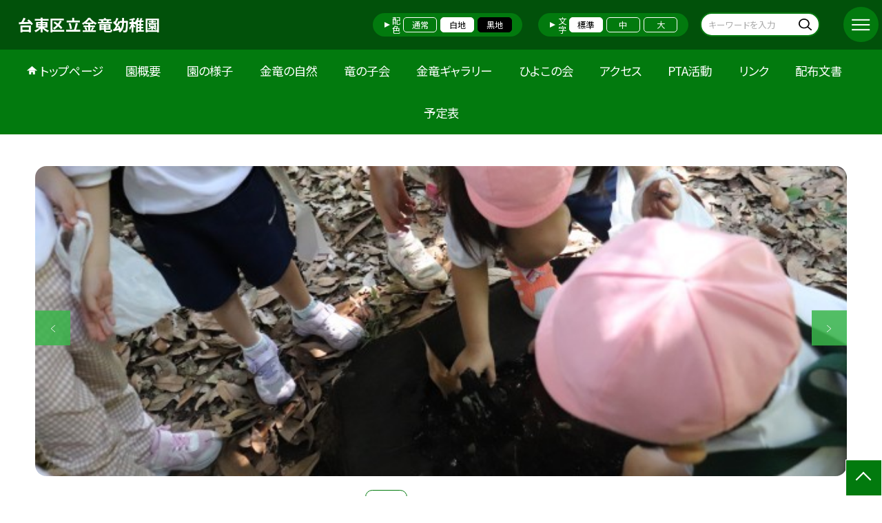

--- FILE ---
content_type: text/html; charset=UTF-8
request_url: https://www.taito.ed.jp/1380015
body_size: 86319
content:
<!DOCTYPE html>
<html lang="ja">

<head>
    <meta charset="UTF-8">
    <title>台東区立金竜幼稚園ホームページ</title>
    <meta name="description" content="">
    <meta name="keywords" content="">
    <meta http-equiv="X-UA-Compatible" content="IE=edge">
    <meta name="viewport" content="width=device-width,initial-scale=1.0">
    <meta name="format-detection" content="telephone=no">
        <!-- common -->
            <link rel="canonical" href="https://www.taito.ed.jp/1380015">
        <link href="/template/planB/common/images/favicon.ico?tm=202601110900" rel="shortcut icon">
    <link rel="shortcut icon" href="/template/planB/common/images/favicon.ico?tm=202601110900">
    <link rel="apple-touch-icon" href="/template/planB/common/images/apple-touch-icon.png?tm=202601110900">
    <link rel="icon" type="image/png"
        href="/template/planB/common/images/android-chrome.png?tm=202601110900">
    <link rel="stylesheet" href="/template/planB/common/bootstrap/css/bootstrap.min.css?tm=202601110900">
    <link href="https://fonts.googleapis.com/css2?family=Noto+Sans+JP:wght@400;500;700;900&display=swap"
        rel="stylesheet">
    <link href="/template/planB/common/css/style.css?tm=202601110900" rel="stylesheet">
    <link href="/template/planB/common/js/modaal/css/modaal.css?tm=202601110900" rel="stylesheet">
    <link href="/template/planB/common/css/module.css?tm=202601110900" rel="stylesheet">
    <link href="/template/planB/common/js/slick/slick.css?tm=202601110900" rel="stylesheet">
    <link href="/template/planB/common/css/top.css?tm=202601110900" rel="stylesheet">
    <link href="/template/planB/common/css/variable_green.css?tm=202601110900" rel="stylesheet"
        id="change_css">
    <script src="/template/planB/common/js/jquery-3.7.0.min.js?tm=202601110900"></script>
    <style >[wire\:loading], [wire\:loading\.delay], [wire\:loading\.inline-block], [wire\:loading\.inline], [wire\:loading\.block], [wire\:loading\.flex], [wire\:loading\.table], [wire\:loading\.grid], [wire\:loading\.inline-flex] {display: none;}[wire\:loading\.delay\.shortest], [wire\:loading\.delay\.shorter], [wire\:loading\.delay\.short], [wire\:loading\.delay\.long], [wire\:loading\.delay\.longer], [wire\:loading\.delay\.longest] {display:none;}[wire\:offline] {display: none;}[wire\:dirty]:not(textarea):not(input):not(select) {display: none;}input:-webkit-autofill, select:-webkit-autofill, textarea:-webkit-autofill {animation-duration: 50000s;animation-name: livewireautofill;}@keyframes livewireautofill { from {} }</style>
    <script src="/template/planB/common/bootstrap/js/bootstrap.bundle.min.js?tm=202601110900"></script>
    <script src="/template/planB/common/js/slick/slick.min.js?tm=202601110900"></script>
    <script src="/template/planB/common/js/site.js?tm=202601110900"></script>
    <script src="/template/planB/common/js/fn_fsize.js?tm=202601110900"></script>
    <script src="/template/planB/common/js/modaal/modaal.min.js?tm=202601110900"></script>
    <script src="/template/planB/common/js/module.js?tm=202601110900"></script>
    <script src="/template/planB/common/js/top.js?tm=202601110900"></script>
    <script src="/livewire/livewire.js?id=90730a3b0e7144480175" data-turbo-eval="false" data-turbolinks-eval="false" ></script><script data-turbo-eval="false" data-turbolinks-eval="false" >window.livewire = new Livewire();window.Livewire = window.livewire;window.livewire_app_url = '';window.livewire_token = 't8nGEi94ZsTivIBCPc7Fh3LGlt5BYlLWP8ezfmSX';window.deferLoadingAlpine = function (callback) {window.addEventListener('livewire:load', function () {callback();});};let started = false;window.addEventListener('alpine:initializing', function () {if (! started) {window.livewire.start();started = true;}});document.addEventListener("DOMContentLoaded", function () {if (! started) {window.livewire.start();started = true;}});</script>

    
    

    <!-- / common -->
    <!-- local -->
    
    <!-- / local -->
    <!-- KanaboVoice S -->
<script src="/template/planB/common/js/kanaboweb/kanabovoice_s.1.0.1.js"></script>
<script>
KanaboVoice.host_id = "corp.educom";
</script>
<!-- KanaboVoice S -->
<!-- KanaboWeb S -->
<script src="/template/planB/common/js/kanaboweb/kanaboweb_s.2.2.6.js"></script>
<script>
KanaboWeb.host_id = "corp.educom";
</script>
<style>
.KanaboWeb {
	display: flex;
	justify-content: center;
	align-items: center;
}
.conversion_list {
    margin-bottom: 2rem;
    display: flex;
    justify-content: center;
    align-items: center;
}
.conversion_list li {
    margin: 0 10px;
}
.conversion_list a {
    color: #fff;
    padding: 5px 15px;
    border: 1px solid #fff;
    display: block;
}
.f_on {
    display: inline;
}
.f_off {
    display: none;
}
.furigana .f_on {
    display: none;
}
.furigana .f_off {
    display: inline;
}

/* Edgeパスワードのアイコン非表示 */
input[type=password]::-ms-reveal {
    display: none;
}
</style>
</head>

<body id="body" class="gothic body_style" itemscope itemtype="http://schema.org/WebPage">
    <span id="embedPlayer" class="embedvoice" style="display:none;overflow:hidden"></span>
<header id="header" class="header header_bg " >
        <div class="tab_jamp_area tab-jamp">
        <a href="#container">メインコンテンツへ</a>
        <a href="#footer">フッターへ</a>
    </div>
        <div class="furigana_area">
                                <div class="google_translate">
            <a wire:id="xwkAGrFDfA6TJWkljUEf" wire:initial-data="{&quot;fingerprint&quot;:{&quot;id&quot;:&quot;xwkAGrFDfA6TJWkljUEf&quot;,&quot;name&quot;:&quot;school.common.google-translate-button&quot;,&quot;locale&quot;:&quot;ja&quot;,&quot;path&quot;:&quot;1380015&quot;,&quot;method&quot;:&quot;GET&quot;,&quot;v&quot;:&quot;acj&quot;},&quot;effects&quot;:{&quot;listeners&quot;:[&quot;forGoogleTranslateUrl&quot;]},&quot;serverMemo&quot;:{&quot;children&quot;:[],&quot;errors&quot;:[],&quot;htmlHash&quot;:&quot;8441e8a6&quot;,&quot;data&quot;:{&quot;url&quot;:&quot;https:\/\/translate.google.com\/translate?sl=ja&amp;tl=en&amp;hl=ja&amp;u=http:\/\/www.taito.ed.jp\/1380015&quot;},&quot;dataMeta&quot;:[],&quot;checksum&quot;:&quot;df6e8213ea9e559efd3a042e5dc4df187408819098fc48104fd51beadad05f5c&quot;}}" href="https://translate.google.com/translate?sl=ja&tl=en&hl=ja&u=http://www.taito.ed.jp/1380015">Google Translate</a>

<!-- Livewire Component wire-end:xwkAGrFDfA6TJWkljUEf -->        </div>
        	</div>
        <div class="head">
        
                <div class="logo"><a href="https://www.taito.ed.jp/1380015?tm=20250927224044">
                <div class="logo_flex">
                                                                    <p class="logo_text txt-gothic">台東区立金竜幼稚園</p>
                                                            </div>
            </a> </div>
        <!-- /.logo-->

                <div class="c_scheme">
            <p style="text-align:left;width:auto;">配色</p>
            <ul class="c_scheme_list">
                    <li >
            <span class="" data-color="normal"  tabindex="0" >通常</span>
        </li>
                    <li >
            <span class="" data-color="white"  tabindex="0" >白地</span>
        </li>
                    <li >
            <span class="" data-color="black"  tabindex="0" >黒地</span>
        </li>
    </ul>
        </div>
        <!-- /.c_scheme-->
                        <div class="fz_change">
            <p style="text-align:left;width:auto;">文字</p>
            <ul class="change_list">
                    <li >
            <span class="normal"  tabindex="0" >標準</span>
        </li>
                    <li >
            <span class="middole"  tabindex="0" >中</span>
        </li>
                    <li >
            <span class="large"  tabindex="0" >大</span>
        </li>
    </ul>
        </div>
        <!-- /.fz_change-->
                <div class="search_area">
            <form action="https://www.taito.ed.jp/1380015/search" method="GET" role="search">
                <input type="text" placeholder="キーワードを入力" name="keyword" title="キーワードを入力" autocomplete="off">
                <button title="検索"></button>
            </form>
        </div>
        <!-- /.search_area-->
    </div>
    <p class="nav_btn" tabindex=0><span></span></p>
    <div class="hamburger_close"></div>
    <div class="nav_area">
        <div class="hamburger_area">
            <nav>
                <div>
                    <div>
                        <span class="btn_close" tabindex=0></span>
                        <div class="search_area">
                            <form action="https://www.taito.ed.jp/1380015/search" method="GET" role="search">
                                <input type="text" placeholder="キーワードを入力" name="keyword" title="キーワードを入力" autocomplete="off">
                                <button title="検索"></button>
                            </form>
                        </div>
                        <!-- /.search_area-->
                        <ul class="global">
    <li class="header_top root"><a href="https://www.taito.ed.jp/1380015?tm=20250927224044">トップページ</a></li>
    <li class=" root">
                                            <a href="https://www.taito.ed.jp/1380015/page/gakkougaiyou?tm=20220512162957">園概要</a>
                            
                            <span class="nav_down" tabindex=0></span>
                <ul>
                    <li class=""><a href="https://www.taito.ed.jp/1380015/page/kouchouaisatsu?tm=20210618103807">園長挨拶</a></li>
                                    <li class=""><a href="https://www.taito.ed.jp/1380015/page/keieihoushin?tm=20220405134727">園内研究</a></li>
                                    <li class=""><a href="https://www.taito.ed.jp/1380015/page/koukakousyou?tm=20210618111435">園歌</a></li>
                            </ul>
                    </li>
                            <li class=" root">
                                            <a href="https://www.taito.ed.jp/1380015/weblog">園の様子</a>
                            
                            <span class="nav_down" tabindex=0></span>
                <ul>
                    <li class=""><a href="https://www.taito.ed.jp/1380015/weblog">日々の様子</a></li>
                            </ul>
                    </li>
                            <li class=" root"><a href="https://www.taito.ed.jp/1380015/page/frm5e8ac0f9571bf?tm=20200622150341">金竜の自然</a></li>
                                    <li class=" root"><a href="https://www.taito.ed.jp/1380015/page/frm5e8ad77169ed2?tm=20200622150341">竜の子会</a></li>
                                    <li class=" root"><a href="https://www.taito.ed.jp/1380015/page/copy?tm=20221013165506">金竜ギャラリー</a></li>
                                    <li class=" root"><a href="https://www.taito.ed.jp/1380015/page/frm5e818d168d769?tm=20250505191300">ひよこの会</a></li>
                                    <li class=" root"><a href="https://www.taito.ed.jp/1380015/page/access?tm=20200622150814">アクセス</a></li>
                                    <li class=" root"><a href="https://www.taito.ed.jp/1380015/page/frm5ef042b6ee461?tm=20240907152902">PTA活動</a></li>
                                    <li class=" root"><a href="https://www.taito.ed.jp/1380015/page/link?tm=20200622150647">リンク</a></li>
                                    <li class=" root"><a href="https://www.taito.ed.jp/1380015/document">配布文書</a></li>
                                    <li class=" root"><a href="https://www.taito.ed.jp/1380015/schedule">予定表</a></li>
                    <li class=""><a href="https://www.taito.ed.jp/1380015/sitemap">サイトマップ</a></li>
    </ul>
                        <!-- /#global -->
                                                <div class="c_scheme">
                            <p style="text-align:left;padding-left:10px;width:auto;">配色</p>
                            <ul class="c_scheme_list">
                    <li >
            <span class="" data-color="normal"  tabindex="0" >通常</span>
        </li>
                    <li >
            <span class="" data-color="white"  tabindex="0" >白地</span>
        </li>
                    <li >
            <span class="" data-color="black"  tabindex="0" >黒地</span>
        </li>
    </ul>
                        </div>
                        <!-- /.c_scheme-->
                                                                        <div class="fz_change">
                            <p style="text-align:left;padding-left:10px;width:auto;">文字</p>
                            <ul class="change_list">
                    <li >
            <span class="normal"  tabindex="0" >標準</span>
        </li>
                    <li >
            <span class="middole"  tabindex="0" >中</span>
        </li>
                    <li >
            <span class="large"  tabindex="0" >大</span>
        </li>
    </ul>
                        </div>
                        <!-- /.fz_change-->
                                                <div class="KanaboWeb">
                                                <!-- /.kana_conversion-->
                                                </div>
                        <!-- /.voice_conversion-->
                        <div class="voice_conversion">
                            <ul class="conversion_list">
                                                                    <li><a wire:id="wSVrSUFWAPDK18ruIAj2" wire:initial-data="{&quot;fingerprint&quot;:{&quot;id&quot;:&quot;wSVrSUFWAPDK18ruIAj2&quot;,&quot;name&quot;:&quot;school.common.google-translate-button&quot;,&quot;locale&quot;:&quot;ja&quot;,&quot;path&quot;:&quot;1380015&quot;,&quot;method&quot;:&quot;GET&quot;,&quot;v&quot;:&quot;acj&quot;},&quot;effects&quot;:{&quot;listeners&quot;:[&quot;forGoogleTranslateUrl&quot;]},&quot;serverMemo&quot;:{&quot;children&quot;:[],&quot;errors&quot;:[],&quot;htmlHash&quot;:&quot;8441e8a6&quot;,&quot;data&quot;:{&quot;url&quot;:&quot;https:\/\/translate.google.com\/translate?sl=ja&amp;tl=en&amp;hl=ja&amp;u=http:\/\/www.taito.ed.jp\/1380015&quot;},&quot;dataMeta&quot;:[],&quot;checksum&quot;:&quot;92c92b97a1e786d3c2c277d450449f39a3552178f59e6ff83b187db76b796650&quot;}}" href="https://translate.google.com/translate?sl=ja&tl=en&hl=ja&u=http://www.taito.ed.jp/1380015">Google Translate</a>

<!-- Livewire Component wire-end:wSVrSUFWAPDK18ruIAj2 --></li>
                                                            </ul>
                        </div>
                        
                    </div>
                </div>
            </nav>
        </div>
        <!-- /.hamburger_area-->
        <div class="pc_header_area">
            <nav>
                <div>
                    <div>
                        <div>
                            <ul class="global">
    <li class="header_top root"><a href="https://www.taito.ed.jp/1380015?tm=20250927224044">トップページ</a></li>
    <li class=" root">
                                            <a href="https://www.taito.ed.jp/1380015/page/gakkougaiyou?tm=20220512162957">園概要</a>
                            
                            <span class="nav_down" tabindex=-1></span>
                <ul>
                    <li class=""><a href="https://www.taito.ed.jp/1380015/page/kouchouaisatsu?tm=20210618103807">園長挨拶</a></li>
                                    <li class=""><a href="https://www.taito.ed.jp/1380015/page/keieihoushin?tm=20220405134727">園内研究</a></li>
                                    <li class=""><a href="https://www.taito.ed.jp/1380015/page/koukakousyou?tm=20210618111435">園歌</a></li>
                            </ul>
                    </li>
                            <li class=" root">
                                            <a href="https://www.taito.ed.jp/1380015/weblog">園の様子</a>
                            
                            <span class="nav_down" tabindex=-1></span>
                <ul>
                    <li class=""><a href="https://www.taito.ed.jp/1380015/weblog">日々の様子</a></li>
                            </ul>
                    </li>
                            <li class=" root"><a href="https://www.taito.ed.jp/1380015/page/frm5e8ac0f9571bf?tm=20200622150341">金竜の自然</a></li>
                                    <li class=" root"><a href="https://www.taito.ed.jp/1380015/page/frm5e8ad77169ed2?tm=20200622150341">竜の子会</a></li>
                                    <li class=" root"><a href="https://www.taito.ed.jp/1380015/page/copy?tm=20221013165506">金竜ギャラリー</a></li>
                                    <li class=" root"><a href="https://www.taito.ed.jp/1380015/page/frm5e818d168d769?tm=20250505191300">ひよこの会</a></li>
                                    <li class=" root"><a href="https://www.taito.ed.jp/1380015/page/access?tm=20200622150814">アクセス</a></li>
                                    <li class=" root"><a href="https://www.taito.ed.jp/1380015/page/frm5ef042b6ee461?tm=20240907152902">PTA活動</a></li>
                                    <li class=" root"><a href="https://www.taito.ed.jp/1380015/page/link?tm=20200622150647">リンク</a></li>
                                    <li class=" root"><a href="https://www.taito.ed.jp/1380015/document">配布文書</a></li>
                                    <li class=" root"><a href="https://www.taito.ed.jp/1380015/schedule">予定表</a></li>
                </ul>
                            <!-- /#global -->
                        </div>
                    </div>
                </div>
            </nav>
        </div>
        <!-- /.pc_header_area-->
    </div>
    <!-- /.nav_area-->
    </header>
<!-- /#header -->

<script>
    document.addEventListener('DOMContentLoaded', function() {
        var urlParams = new URLSearchParams(window.location.search);
        if (urlParams.has('furigana') && urlParams.get('furigana') === 'on') {
            var forms = document.querySelectorAll('form');
            forms.forEach(function(form) {
                var input = document.createElement('input');
                input.type = 'hidden';
                input.name = 'furigana';
                input.value = 'on';
                form.appendChild(input);
            });
        }
    });

    /* set tabindex
============================================================================================================ */
    // $('div.c_scheme ul.c_scheme_list li').attr('tabindex',0);   //配色のボタンにTABを通す。
    // $('div.fz_change ul.change_list li').attr('tabindex',0);    //文字のボタンにTABを通す。
    $('.hamburger_area nav').css('display','none');             //ハンバーガーメニューに、TABを通さないようにする。

    /* tabNav
============================================================================================================ */
$('ul.global li a').on('focus',(e)=>{   //メニュー項目にfocusが当たったら、:hoverの効果を充てる。
    let obj = $(e.target).parents("li");
    while(obj.length>0 && !(obj.hasClass('root'))) {
        obj.addClass("hover");
        obj = $(obj).parents("li");
    }
    if(obj.length>0) {
        obj.addClass("hover");
    }
});
$('ul.global li a').on('blur',(e)=>{    //メニュー項目からfocusが外れたら、:hoverの効果を消す。
    let obj = $(e.target).parents("li");
    while(obj.length>0 && !(obj.hasClass('root'))) {
        obj.removeClass("hover");
        obj = $(obj).parents("li");
    }
    if(obj.length>0) {
        obj.removeClass("hover");
    }
});

$(window).on('load',()=>{
    //ラジオボタンにフォーカス
    $("input[type='radio']").on('focus',(e)=>{
        $(e.target).parents('label').addClass("onfocus");
    });
    $("input[type='radio']").on('blur',(e)=>{
        $(e.target).parents('label').removeClass("onfocus");
    });
    //チェックボックスにフォーカス
    $("input[type='checkbox']").on('focus',(e)=>{
        $(e.target).parents('label').addClass("onfocus");
    });
    $("input[type='checkbox']").on('blur',(e)=>{
        $(e.target).parents('label').removeClass("onfocus");
    });
    //プルダウンにフォーカス
    $("select").on('focus',(e)=>{
        $(e.target.parentNode).addClass("onfocus");
    });
    $("select").on('blur',(e)=>{
        $(e.target.parentNode).removeClass("onfocus");
    });
});
</script>    <main>
        <div id="container">
    
    
            <div class="top_slide_area">
                        <div class="row_btns">
                <button class="slick_pause" tabindex="0"><img src="/template/planB/common/images/parts/stop.svg" alt="停止"></button>
                <button class="slick_start" tabindex="0"><img src="/template/planB/common/images/parts/play.svg" alt="再生"></button>
            </div>
                        <ul class="top_slider top_slider_dots top_slider_arrow">
                                                            <li><p class="main-img-protect-p"><img src="https://www.taito.ed.jp/1380015/blog_img/324730099?tm=20250927223738" class="ofi" alt=""></p></li>
                                                                                <li><p class="main-img-protect-p"><img src="https://www.taito.ed.jp/1380015/blog_img/324730080?tm=20250927221439" class="ofi" alt=""></p></li>
                                                                                <li><p class="main-img-protect-p"><img src="https://www.taito.ed.jp/1380015/blog_img/324730071?tm=20250927220538" class="ofi" alt=""></p></li>
                                                                                <li><p class="main-img-protect-p"><img src="https://www.taito.ed.jp/1380015/blog_img/324730045?tm=20250927213914" class="ofi" alt=""></p></li>
                                                                                <li><p class="main-img-protect-p"><img src="https://www.taito.ed.jp/1380015/blog_img/323334551?tm=20250902163851" class="ofi" alt=""></p></li>
                                                </ul>
        </div>
        <!--top_slide_area-->
    
    <div class="top_bg_contents">
    
            
                    
            <div class="top_module_01_2 module_pd top_white_textbox cms_contents" >
        <div class="w11 sp_section_s">
            
            <div class="freebox_stripe">
                <div class="inner free_box">
                    <h2 class="inner_title">令和8年度　園児募集について</h2>
                    <p>
                    <div class="text_box ver_winter cms_midashi_pict">
                        <p><b>〇募集案内配布：</b><span style="font-weight: bolder;">10月20日</span><b>（月）から受付終了日まで</b></p><p><b>（幼稚園、学務課にて配布および、台東区HPよりダウンロードできます）</b></p><p><b>〇入園申込受付</b></p><p><b>・電子申請　10月31日（金）～11月4日（火）</b></p><p><b>・窓口申請：11月5日（水）～11月6日（木）</b></p><p><b>〇入園できる幼児　</b></p><p><b>台東区内に住所を有し、以下に該当する幼児</b></p><p><b>・</b><span style="font-weight: bolder;">新3歳児</span><b>　</b><b style="font-weight: bold;">2022年4月2日生～2023年4月1日生</b></p><p><b>・新4歳児　2021年4月2日生～2022年4月1日生</b></p><p><b>・新5歳児　2020年4月2日生～2021年4月1日生</b></p><p><b>※　他の区立幼稚園および認定こども園（短時間）とは併願できません。</b></p><p><b>　　<font color="#000000" style="background-color: rgb(255, 255, 0);">保育園、認定こども園（長時間）との併願は可能です。</font></b></p><p><b><font color="#000000" style="background-color: rgb(255, 255, 0);"><br></font></b></p><p><font color="#000000"><b style="">詳細はこちらからご確認ください→</b></font><a href="https://www.city.taito.lg.jp/kosodatekyouiku/yochien/kurotsuyochien/r7youchienboshu.html" style="background-color: rgb(255, 255, 255);">台東区HP　令和8年度区立幼稚園児募集・預かり保育募集について</a></p><p><span style="background-color: rgb(255, 0, 255);"><b>追記：新入園児健康診断は令和７年１１月２７日（木）１３時～１６時で行います。</b></span></p><p><b>★入園申し込みをお待ちしております★</b></p><p><b>説明会に来てくださった方、本当にありがとうございました！</b></p><p><b>１０月３０日（木）１５時半～　最後の入園説明会を予定しています。</b></p><p><br></p>
                    </div>
                    </p>
                </div>
            </div>
        </div>
    </div>
                    
                    
            <div class="top_emergency cms_contents" >
        <div class="w11 top_emergency_flex">
            <h2 class="top_emergency_title">ひよこの会（未就園児の会）のお知らせ</h2>
            <div class="text_box ver_winter cms_midashi_pict">
                <p></p><p></p><p>ひよこの会</p><p>１７日（土）の運動会には、たくさんの方にいらしていただき、ありがとうございました！</p><p>10月は、入園相談、ミニミニ運動会も行います。ぜひ、ご来園ください！</p><p>運動会に来られなかったお子さんにも、お土産を用意しています。</p><p>１０月２２日（水）１０：４５～</p><p>１０月２７日（月）　　〃</p><p>🐣年間予定</p><p><img style="object-fit: cover;" src="/1380015/img/610820?20250626123410" alt="年間予定ポスター.jpg" data-type="upload" data-id="fileid"></p>
            </div>
        </div>
    </div>
                    
                    
            <div class="top_emergency cms_contents" >
        <div class="w11 top_emergency_flex">
            <h2 class="top_emergency_title">令和７年度入園用説明資料</h2>
            <div class="text_box ver_winter cms_midashi_pict">
                <ul><li>令和７年度入園をご検討の方はこちらをご覧ください。<a href="/1380015/download/document/12287252" target="_blank">R7入園説明資料（R7.5改定）</a></li></ul>
            </div>
        </div>
    </div>
                    
                    
            <div class="bg_gray module_pd  top_module_05 scroll_to" data-scroll-margin="0"
    style="background-color: #FFFFFF;">
            <div class="w sp_section">
            <h2 class="title_mg_ll fwb  title_ico ico_pen ">新着記事<span></span></h2>
                <div wire:id="G0OCz1O6odFvOrNiHwHS" wire:initial-data="{&quot;fingerprint&quot;:{&quot;id&quot;:&quot;G0OCz1O6odFvOrNiHwHS&quot;,&quot;name&quot;:&quot;school.common.content.blogs&quot;,&quot;locale&quot;:&quot;ja&quot;,&quot;path&quot;:&quot;1380015&quot;,&quot;method&quot;:&quot;GET&quot;,&quot;v&quot;:&quot;acj&quot;},&quot;effects&quot;:{&quot;emits&quot;:[{&quot;event&quot;:&quot;kanaboTranslate&quot;,&quot;params&quot;:[]},{&quot;event&quot;:&quot;forGoogleTranslateUrl&quot;,&quot;params&quot;:[]}],&quot;dispatches&quot;:[{&quot;event&quot;:&quot;blogListInit&quot;,&quot;data&quot;:null}],&quot;listeners&quot;:[&quot;blogReRender&quot;],&quot;path&quot;:&quot;https:\/\/www.taito.ed.jp\/1380015&quot;},&quot;serverMemo&quot;:{&quot;children&quot;:[],&quot;errors&quot;:[],&quot;htmlHash&quot;:&quot;2fb5e612&quot;,&quot;data&quot;:{&quot;wireKey&quot;:1,&quot;isChildren&quot;:false,&quot;pageType&quot;:&quot;top&quot;,&quot;listType&quot;:&quot;carousel&quot;,&quot;conditions&quot;:[{&quot;uniqueSchoolId&quot;:230198,&quot;tagIds&quot;:[],&quot;appendTagIds&quot;:[],&quot;periods&quot;:[[&quot;2025-03-31T15:00:00.000000Z&quot;,&quot;2026-03-31T14:59:59.000000Z&quot;]],&quot;blogCategoryId&quot;:null}],&quot;limit&quot;:10,&quot;paginate&quot;:null,&quot;isBlogTop&quot;:false,&quot;height&quot;:null,&quot;imagesize&quot;:null,&quot;noPasswordOnly&quot;:false,&quot;excludeBlogIds&quot;:[],&quot;morePageUrl&quot;:null,&quot;orderIsBlogPinFirst&quot;:true,&quot;orderIsDesc&quot;:true,&quot;orderIsRandom&quot;:false,&quot;page&quot;:1,&quot;paginators&quot;:{&quot;page&quot;:1},&quot;schoolId&quot;:&quot;1380015&quot;,&quot;centerId&quot;:200007},&quot;dataMeta&quot;:{&quot;enums&quot;:{&quot;pageType&quot;:&quot;App\\Enums\\PageSetting\\Sitemap\\PageType&quot;,&quot;listType&quot;:&quot;App\\Enums\\PageSetting\\BlogListType&quot;}},&quot;checksum&quot;:&quot;a557138786e600580a44c9638443dc52d8644522f759de1934988d664191c96c&quot;}}" style="">
        <ul class="top-slide-module-01 card_list slide_arrow_center">
    
                                <li>
                
                    <div class="card_list_inner">
                        <div class="card_parts">
                                                        <a href="https://www.taito.ed.jp/1380015/weblog/130780170?tm=20250927224044">
                                <p class="img img-protect-p"><img src="https://www.taito.ed.jp/1380015/blog_img/324730099/s?tm=20250927223738" alt=""> </p>
                            </a>
                                                        
                            <div class="text_box">
                                                                <a href="https://www.taito.ed.jp/1380015/weblog/130780170?tm=20250927224044" class="blogtitle">
                                    <p class="card_parts_title ">
                                        北の丸公園は自然がいっぱい！～バス遠足
                                    </p>
                                </a>
                                                                        <p >　金竜幼稚園は自然がいっぱいの園なので、子供たちは日ごろからいろいろな生き物と遊...</p>
                                                                        <div class="card_date">
                                                                        <dl class="">
                                        <dt>公開日</dt>
                                        <dd>2025/09/27</dd>
                                    </dl>
                                                                            <dl>
                                            <dt>更新日</dt>
                                            <dd>2025/09/27</dd>
                                        </dl>
                                                                    </a>
                                </div>
                                
                                                                                                            <p class="cate">金竜ニュース</p>
                                                                                                    
                            </div>
                        </div>
                    </div>
                
            </li>
                                <li>
                
                    <div class="card_list_inner">
                        <div class="card_parts">
                                                        <a href="https://www.taito.ed.jp/1380015/weblog/130780162?tm=20250927221439">
                                <p class="img img-protect-p"><img src="https://www.taito.ed.jp/1380015/blog_img/324730080/s?tm=20250927221439" alt=""> </p>
                            </a>
                                                        
                            <div class="text_box">
                                                                <a href="https://www.taito.ed.jp/1380015/weblog/130780162?tm=20250927221439" class="blogtitle">
                                    <p class="card_parts_title ">
                                        大根の種を植えるよ！
                                    </p>
                                </a>
                                                                        <p >５歳児ぞう組が大根の種を植えました。農園の先生が、畑の畝をつくり、種をまく穴を用...</p>
                                                                        <div class="card_date">
                                                                        <dl class="">
                                        <dt>公開日</dt>
                                        <dd>2025/09/27</dd>
                                    </dl>
                                                                            <dl>
                                            <dt>更新日</dt>
                                            <dd>2025/09/27</dd>
                                        </dl>
                                                                    </a>
                                </div>
                                
                                                                                                            <p class="cate">金竜ニュース</p>
                                                                                                    
                            </div>
                        </div>
                    </div>
                
            </li>
                                <li>
                
                    <div class="card_list_inner">
                        <div class="card_parts">
                                                        <a href="https://www.taito.ed.jp/1380015/weblog/130780160?tm=20250927220538">
                                <p class="img img-protect-p"><img src="https://www.taito.ed.jp/1380015/blog_img/324730071/s?tm=20250927220538" alt=""> </p>
                            </a>
                                                        
                            <div class="text_box">
                                                                <a href="https://www.taito.ed.jp/1380015/weblog/130780160?tm=20250927220538" class="blogtitle">
                                    <p class="card_parts_title ">
                                        体験給食・参観　５歳児ぞう組
                                    </p>
                                </a>
                                                                        <p >　５歳児ぞう組の子供たち、小学校の給食を食べさせていただきました。毎年、金竜小学...</p>
                                                                        <div class="card_date">
                                                                        <dl class="">
                                        <dt>公開日</dt>
                                        <dd>2025/09/27</dd>
                                    </dl>
                                                                            <dl>
                                            <dt>更新日</dt>
                                            <dd>2025/09/27</dd>
                                        </dl>
                                                                    </a>
                                </div>
                                
                                                                                                            <p class="cate">金竜ニュース</p>
                                                                                                    
                            </div>
                        </div>
                    </div>
                
            </li>
                                <li>
                
                    <div class="card_list_inner">
                        <div class="card_parts">
                                                        <a href="https://www.taito.ed.jp/1380015/weblog/130780156?tm=20250927214330">
                                <p class="img img-protect-p"><img src="https://www.taito.ed.jp/1380015/blog_img/324730045/s?tm=20250927213914" alt=""> </p>
                            </a>
                                                        
                            <div class="text_box">
                                                                <a href="https://www.taito.ed.jp/1380015/weblog/130780156?tm=20250927214330" class="blogtitle">
                                    <p class="card_parts_title ">
                                        竜の子会～おとうさんたち、ありがとう！！
                                    </p>
                                </a>
                                                                        <p >　金竜幼稚園のお父さんの会～竜の子会が、土曜日に開かれました！金竜幼稚園は今年６...</p>
                                                                        <div class="card_date">
                                                                        <dl class="">
                                        <dt>公開日</dt>
                                        <dd>2025/09/27</dd>
                                    </dl>
                                                                            <dl>
                                            <dt>更新日</dt>
                                            <dd>2025/09/27</dd>
                                        </dl>
                                                                    </a>
                                </div>
                                
                                                                                                            <p class="cate">金竜ニュース</p>
                                                                                                    
                            </div>
                        </div>
                    </div>
                
            </li>
                                <li>
                
                    <div class="card_list_inner">
                        <div class="card_parts">
                                                        <a href="https://www.taito.ed.jp/1380015/weblog/130178614?tm=20250902163851">
                                <p class="img img-protect-p"><img src="https://www.taito.ed.jp/1380015/blog_img/323334551/s?tm=20250902163851" alt=""> </p>
                            </a>
                                                        
                            <div class="text_box">
                                                                <a href="https://www.taito.ed.jp/1380015/weblog/130178614?tm=20250902163851" class="blogtitle">
                                    <p class="card_parts_title ">
                                        久しぶりです、嬉しいね！２学期始業式
                                    </p>
                                </a>
                                                                        <p >９月２日、２学期が始まりました。みんなが揃って、あちこちで嬉しそうな笑顔があふれ...</p>
                                                                        <div class="card_date">
                                                                        <dl class="">
                                        <dt>公開日</dt>
                                        <dd>2025/09/02</dd>
                                    </dl>
                                                                            <dl>
                                            <dt>更新日</dt>
                                            <dd>2025/09/02</dd>
                                        </dl>
                                                                    </a>
                                </div>
                                
                                                                                                            <p class="cate">金竜ニュース</p>
                                                                                                    
                            </div>
                        </div>
                    </div>
                
            </li>
                                <li>
                
                    <div class="card_list_inner">
                        <div class="card_parts">
                                                        <a href="https://www.taito.ed.jp/1380015/weblog/130178218?tm=20250902160322">
                                <p class="img img-protect-p"><img src="https://www.taito.ed.jp/1380015/blog_img/323333242/s?tm=20250902160322" alt=""> </p>
                            </a>
                                                        
                            <div class="text_box">
                                                                <a href="https://www.taito.ed.jp/1380015/weblog/130178218?tm=20250902160322" class="blogtitle">
                                    <p class="card_parts_title ">
                                        手すき紙体験
                                    </p>
                                </a>
                                                                        <p >創立６０周年記念イベントとして、地域の書道の先生が手すき紙体験を、幼稚園の子供た...</p>
                                                                        <div class="card_date">
                                                                        <dl class="">
                                        <dt>公開日</dt>
                                        <dd>2025/09/02</dd>
                                    </dl>
                                                                            <dl>
                                            <dt>更新日</dt>
                                            <dd>2025/09/02</dd>
                                        </dl>
                                                                    </a>
                                </div>
                                
                                                                                                            <p class="cate">金竜ニュース</p>
                                                                                                    
                            </div>
                        </div>
                    </div>
                
            </li>
                                <li>
                
                    <div class="card_list_inner">
                        <div class="card_parts">
                                                        <a href="https://www.taito.ed.jp/1380015/weblog/130177877?tm=20250902153141">
                                <p class="img img-protect-p"><img src="https://www.taito.ed.jp/1380015/blog_img/323332223/s?tm=20250902153141" alt="みずふうせん"> </p>
                            </a>
                                                        
                            <div class="text_box">
                                                                <a href="https://www.taito.ed.jp/1380015/weblog/130177877?tm=20250902153141" class="blogtitle">
                                    <p class="card_parts_title ">
                                        夏休みのあさがおさん～長期休業中の預かり保育
                                    </p>
                                </a>
                                                                        <p >　金竜幼稚園の預かり保育は、テンダーラビングケアサービスの保育士が実施しています...</p>
                                                                        <div class="card_date">
                                                                        <dl class="">
                                        <dt>公開日</dt>
                                        <dd>2025/09/02</dd>
                                    </dl>
                                                                            <dl>
                                            <dt>更新日</dt>
                                            <dd>2025/09/02</dd>
                                        </dl>
                                                                    </a>
                                </div>
                                
                                                                                                            <p class="cate">金竜ニュース</p>
                                                                                                    
                            </div>
                        </div>
                    </div>
                
            </li>
                                <li>
                
                    <div class="card_list_inner">
                        <div class="card_parts">
                                                        <a href="https://www.taito.ed.jp/1380015/weblog/104980493?tm=20250723171826">
                                <p class="img img-protect-p"><img src="https://www.taito.ed.jp/1380015/blog_img/261069029/s?tm=20250723171826" alt=""> </p>
                            </a>
                                                        
                            <div class="text_box">
                                                                <a href="https://www.taito.ed.jp/1380015/weblog/104980493?tm=20250723171826" class="blogtitle">
                                    <p class="card_parts_title ">
                                        入谷あさがおまつりで朝顔を買おう
                                    </p>
                                </a>
                                                                        <p >７月６．７．８で開かれた「入谷あさがおまつり」。昨年は暑さのため、園からの散策を...</p>
                                                                        <div class="card_date">
                                                                        <dl class="">
                                        <dt>公開日</dt>
                                        <dd>2025/07/23</dd>
                                    </dl>
                                                                            <dl>
                                            <dt>更新日</dt>
                                            <dd>2025/07/23</dd>
                                        </dl>
                                                                    </a>
                                </div>
                                
                                                                                                            <p class="cate">金竜ニュース</p>
                                                                                                    
                            </div>
                        </div>
                    </div>
                
            </li>
                                <li>
                
                    <div class="card_list_inner">
                        <div class="card_parts">
                                                        <a href="https://www.taito.ed.jp/1380015/weblog/104980709?tm=20250723171400">
                                <p class="img img-protect-p"><img src="https://www.taito.ed.jp/1380015/blog_img/261068948/s?tm=20250723170914" alt=""> </p>
                            </a>
                                                        
                            <div class="text_box">
                                                                <a href="https://www.taito.ed.jp/1380015/weblog/104980709?tm=20250723171400" class="blogtitle">
                                    <p class="card_parts_title ">
                                        ぞう組夕涼み会
                                    </p>
                                </a>
                                                                        <p >　PTAの行事として、ぞう組のお家の方が、ぞう組の子供たちに楽しい思い出を作って...</p>
                                                                        <div class="card_date">
                                                                        <dl class="">
                                        <dt>公開日</dt>
                                        <dd>2025/07/23</dd>
                                    </dl>
                                                                            <dl>
                                            <dt>更新日</dt>
                                            <dd>2025/07/23</dd>
                                        </dl>
                                                                    </a>
                                </div>
                                
                                                                                                            <p class="cate">金竜ニュース</p>
                                                                                                    
                            </div>
                        </div>
                    </div>
                
            </li>
                                <li>
                
                    <div class="card_list_inner">
                        <div class="card_parts">
                                                        <a href="https://www.taito.ed.jp/1380015/weblog/104980571?tm=20250723164703">
                                <p class="img img-protect-p"><img src="https://www.taito.ed.jp/1380015/blog_img/261068577/s?tm=20250723164358" alt=""> </p>
                            </a>
                                                        
                            <div class="text_box">
                                                                <a href="https://www.taito.ed.jp/1380015/weblog/104980571?tm=20250723164703" class="blogtitle">
                                    <p class="card_parts_title ">
                                        おじいちゃん、おばあちゃん、優しくしてくれてありがとう
                                    </p>
                                </a>
                                                                        <p >　５歳児ぞう組の子供たちの祖父母の方が園に遊びに来てくださいました。祖父母の方が...</p>
                                                                        <div class="card_date">
                                                                        <dl class="">
                                        <dt>公開日</dt>
                                        <dd>2025/07/23</dd>
                                    </dl>
                                                                            <dl>
                                            <dt>更新日</dt>
                                            <dd>2025/07/23</dd>
                                        </dl>
                                                                    </a>
                                </div>
                                
                                                                                                            <p class="cate">金竜ニュース</p>
                                                                                                    
                            </div>
                        </div>
                    </div>
                
            </li>
            </ul>
    <div class="row_btns row_btns_center">
        <button class="slick_pause" tabindex="0"><img src="/template/planB/common/images/parts/stop.svg" alt="停止"></button>
        <button class="slick_start" tabindex="0"><img src="/template/planB/common/images/parts/play.svg" alt="再生"></button>
    </div>
    </div>
<!-- Livewire Component wire-end:G0OCz1O6odFvOrNiHwHS -->
            <div class="btn_basic btn_arrow tac pdt_l"><a href="https://www.taito.ed.jp/1380015/weblog">もっと見る</a></div>
        </div>
    </div>                                    
                    
            <div class="top_module_07 module_pd  light">
    <div class="w11 sp_section_s">
        <h2 class="title_mg_ll fwb  title_ico ico_handout ">新着配布文書<span></span></h2>
            <div wire:id="Ncw0P7Yphv4hAu1OURCa" wire:initial-data="{&quot;fingerprint&quot;:{&quot;id&quot;:&quot;Ncw0P7Yphv4hAu1OURCa&quot;,&quot;name&quot;:&quot;school.common.content.documents&quot;,&quot;locale&quot;:&quot;ja&quot;,&quot;path&quot;:&quot;1380015&quot;,&quot;method&quot;:&quot;GET&quot;,&quot;v&quot;:&quot;acj&quot;},&quot;effects&quot;:{&quot;emits&quot;:[{&quot;event&quot;:&quot;kanaboTranslate&quot;,&quot;params&quot;:[]},{&quot;event&quot;:&quot;forGoogleTranslateUrl&quot;,&quot;params&quot;:[]}],&quot;listeners&quot;:[&quot;documentReRender&quot;],&quot;path&quot;:&quot;https:\/\/www.taito.ed.jp\/1380015&quot;},&quot;serverMemo&quot;:{&quot;children&quot;:[],&quot;errors&quot;:[],&quot;htmlHash&quot;:&quot;5f3fb511&quot;,&quot;data&quot;:{&quot;wireKey&quot;:300198,&quot;pageType&quot;:&quot;top&quot;,&quot;conditions&quot;:[{&quot;uniqueSchoolId&quot;:230198,&quot;tagIds&quot;:[],&quot;appendTagIds&quot;:[],&quot;periods&quot;:[],&quot;docCategoryIds&quot;:[],&quot;limitDateIsValid&quot;:true}],&quot;detailDisplayed&quot;:false,&quot;orders&quot;:[2,4],&quot;limit&quot;:10,&quot;paginate&quot;:null,&quot;morePageUrl&quot;:null,&quot;title&quot;:null,&quot;titleHasLock&quot;:null,&quot;resourceBaseUrl&quot;:&quot;\/template\/planB\/common&quot;,&quot;categoryDisplayed&quot;:0,&quot;page&quot;:1,&quot;paginators&quot;:{&quot;page&quot;:1},&quot;schoolId&quot;:&quot;1380015&quot;,&quot;centerId&quot;:200007},&quot;dataMeta&quot;:{&quot;enums&quot;:{&quot;pageType&quot;:&quot;App\\Enums\\PageSetting\\Sitemap\\PageType&quot;}},&quot;checksum&quot;:&quot;a30d41bce3712adc8d19a993d9e6944ec9d28e4e9d1a6cb6e25ff5a91a5815d2&quot;}}" class=" ">
                <ul class="handout_list">
                                            <li>
                    <div class="handout_list_inner">
                        <p class="handout_list_title">
                                                        <a href="https://www.taito.ed.jp/1380015/download/document/12287252?tm=20250515205103" target="_blank">
                                                                    R7入園説明資料（R7.5改定）
                                                            </a>
                                                            <span class="ico_back ico_red">PDF
                                </span>
                                                    </p>
                        <div class="card_date" style="padding-top:3px;">
                            <dl class="">
                                <dt>公開日</dt>
                                <dd>2025/05/15</dd>
                            </dl>
                            <dl>
                                <dt>更新日</dt>
                                <dd>2025/05/15</dd>
                            </dl>
                        </div>
                                                                    </div>
                </li>
                                            <li>
                    <div class="handout_list_inner">
                        <p class="handout_list_title">
                                                        <a href="https://www.taito.ed.jp/1380015/download/document/12281743?tm=20250505183731" target="_blank">
                                                                    R7ひよこの会年間予定ポスター
                                                            </a>
                                                            <span class="ico_back ico_red">PDF
                                </span>
                                                    </p>
                        <div class="card_date" style="padding-top:3px;">
                            <dl class="">
                                <dt>公開日</dt>
                                <dd>2025/05/05</dd>
                            </dl>
                            <dl>
                                <dt>更新日</dt>
                                <dd>2025/05/05</dd>
                            </dl>
                        </div>
                                                                    </div>
                </li>
                                            <li>
                    <div class="handout_list_inner">
                        <p class="handout_list_title">
                                                        <a href="https://www.taito.ed.jp/1380015/download/document/10923260?tm=20250505191920" target="_blank">
                                                                    R6すくわくプログラム活動報告書
                                                            </a>
                                                            <span class="ico_back ico_red">PDF
                                </span>
                                                    </p>
                        <div class="card_date" style="padding-top:3px;">
                            <dl class="">
                                <dt>公開日</dt>
                                <dd>2025/03/05</dd>
                            </dl>
                            <dl>
                                <dt>更新日</dt>
                                <dd>2025/05/05</dd>
                            </dl>
                        </div>
                                                                            <ul class="tag_list">
                                                                    <li><a href="https://www.taito.ed.jp/1380015/tags?tag%5B0%5D=360366&amp;content%5B0%5D=document&amp;nendo%5B0%5D=2025">金竜幼稚園</a></li>
                                                                    <li><a href="https://www.taito.ed.jp/1380015/tags?tag%5B0%5D=360370&amp;content%5B0%5D=document&amp;nendo%5B0%5D=2025">質の高い保育</a></li>
                                                                    <li><a href="https://www.taito.ed.jp/1380015/tags?tag%5B0%5D=731065&amp;content%5B0%5D=document&amp;nendo%5B0%5D=2025">豊かな自然</a></li>
                                                            </ul>
                                            </div>
                </li>
                    </ul>
            </div>

<!-- Livewire Component wire-end:Ncw0P7Yphv4hAu1OURCa -->
        
        <p class="top_module_02_btn more_btn more_black" >
            <a href="https://www.taito.ed.jp/1380015/document">もっと見る</a>
        </p>
    </div>
</div>
                    
                    
                                
                    
            <div class="top_module_03 module_pd  dark">
    <div class="w11 sp_section_s">
        <h2 class="title_mg_ll fwb  title_ico ico_calender_02 ">予定<span></span></h2>
            <div wire:id="YkMasRG0cYT1RkuAAmvr" wire:initial-data="{&quot;fingerprint&quot;:{&quot;id&quot;:&quot;YkMasRG0cYT1RkuAAmvr&quot;,&quot;name&quot;:&quot;school.common.content.schedules&quot;,&quot;locale&quot;:&quot;ja&quot;,&quot;path&quot;:&quot;1380015&quot;,&quot;method&quot;:&quot;GET&quot;,&quot;v&quot;:&quot;acj&quot;},&quot;effects&quot;:{&quot;emits&quot;:[{&quot;event&quot;:&quot;kanaboTranslate&quot;,&quot;params&quot;:[]},{&quot;event&quot;:&quot;forGoogleTranslateUrl&quot;,&quot;params&quot;:[]}],&quot;listeners&quot;:[&quot;scheduleReRender&quot;],&quot;path&quot;:&quot;https:\/\/www.taito.ed.jp\/1380015&quot;},&quot;serverMemo&quot;:{&quot;children&quot;:[],&quot;errors&quot;:[],&quot;htmlHash&quot;:&quot;f1445faf&quot;,&quot;data&quot;:{&quot;wireKey&quot;:300198,&quot;conditions&quot;:[{&quot;uniqueSchoolId&quot;:230198,&quot;tagIds&quot;:[],&quot;appendTagIds&quot;:[],&quot;periods&quot;:[[{&quot;date&quot;:&quot;2026-01-19 00:00:00.000000&quot;,&quot;timezone_type&quot;:3,&quot;timezone&quot;:&quot;Asia\/Tokyo&quot;},{&quot;date&quot;:&quot;2026-01-26 23:59:59.999999&quot;,&quot;timezone_type&quot;:3,&quot;timezone&quot;:&quot;Asia\/Tokyo&quot;}]],&quot;schdCategoryId&quot;:null}],&quot;detailDisplayed&quot;:false,&quot;limit&quot;:1000,&quot;paginate&quot;:null,&quot;morePageUrl&quot;:null,&quot;nendo&quot;:null,&quot;month&quot;:null,&quot;page&quot;:1,&quot;paginators&quot;:{&quot;page&quot;:1},&quot;schoolId&quot;:&quot;1380015&quot;,&quot;centerId&quot;:200007},&quot;dataMeta&quot;:[],&quot;checksum&quot;:&quot;856025b6bc06383de6f2a6ff402563a1756259c852d7203d4f97ae94dc624d2a&quot;}}">
            <div class="empty-message">対象の予定はありません</div>
    
</div>

<!-- Livewire Component wire-end:YkMasRG0cYT1RkuAAmvr -->
        <p class="top_module_02_btn more_btn more_black"><a href="https://www.taito.ed.jp/1380015/schedule">一覧を見る</a></p>
    </div>
</div>
                    
                    
                            </div>


</div>
<!-- /#container -->    </main>
    
    <span wire:id="SiPpRMYMjenqM7vBp0Sj" wire:initial-data="{&quot;fingerprint&quot;:{&quot;id&quot;:&quot;SiPpRMYMjenqM7vBp0Sj&quot;,&quot;name&quot;:&quot;school.common.kanabo&quot;,&quot;locale&quot;:&quot;ja&quot;,&quot;path&quot;:&quot;1380015&quot;,&quot;method&quot;:&quot;GET&quot;,&quot;v&quot;:&quot;acj&quot;},&quot;effects&quot;:{&quot;listeners&quot;:[&quot;kanaboTranslate&quot;]},&quot;serverMemo&quot;:{&quot;children&quot;:[],&quot;errors&quot;:[],&quot;htmlHash&quot;:&quot;22dae89d&quot;,&quot;data&quot;:{&quot;furiganaOn&quot;:false},&quot;dataMeta&quot;:[],&quot;checksum&quot;:&quot;73ba1f4efd44e2ecddd2a145de21af03a70d6bc2d00ea6df00c94c924c89d11e&quot;}}">
    
</span>

<!-- Livewire Component wire-end:SiPpRMYMjenqM7vBp0Sj -->
        <footer id="footer">
            <div class="foot_area">
            <div class="foot_info">
                <div class="foot_logo">
                    <a href="https://www.taito.ed.jp/1380015?tm=20250927224044">
                        <p class="logo_text">台東区立金竜幼稚園</p>
                    </a>
                </div>
                <div class="foot_info_text">
                                        <p>〒111-0031 東京都台東区千束1丁目9番21号</p>
                                                            <p>TEL. <a href="tel:03-3871-9896" class="tel_link" tabindex="-1">03-3871-9896</a></p>
                                                            <p>FAX. 03-3871-4571</p>
                                                            <p>MAIL. kinryu-yo.f77@city.taito.tokyo.jp</p>
                                    </div>
            </div>
            <div class="foot_nav_box">
                <ul class="foot_nav">
                    <li><a href="https://www.taito.ed.jp/1380015/sitemap">サイトマップ</a></li>
                </ul>
                <div class="sns_box">
                    <ul class="sns_list">
                                            </ul>
                </div>
            </div>
            <div class="statistics_cont" id="access_count_display" style="display: none;">
                <p class="statistics_cont_title">アクセス統計 </p>
                <ul class="statistics_cont_list">
                    <li>総数：<span id="access_count_total"></span></li>
                    <li>今年度：<span id="access_count_yearly"></span></li>
                    <li>今月：<span id="access_count_monthly"></span></li>
                    <li>本日：<span id="access_count_daily"></span></li>
                </ul>
            </div>
        </div>
        <small class="copyright">
                        &copy;台東区立金竜幼稚園
                    </small>
        <p class="page_top"><a href="#body" aria-label="ページの先頭に戻る"></a></p>
    </footer>

    
    <!-- local -->
    <script>
    function paginationScrollOffsetGet() {

        let offset = 'auto';

        if (offset !== 'auto') {
            return parseInt(offset);
        }

        const displayed = (element) => {
            if (typeof element === 'undefined') {
                return false;
            }
            return document.defaultView.getComputedStyle(element, null).display !== 'none';
        };

        const offsetGet = () => {
            let offsetTargets = [];
            let maxOffset = 0;
            offsetTargets.push(document.getElementsByClassName('pc_header_area')[0]);
            offsetTargets.push(document.getElementById('header'));
            offsetTargets.forEach((element) => {
                if (displayed(element)) {
                    let temp = element.getBoundingClientRect().bottom;
                    if (temp > maxOffset) {
                        maxOffset = temp;
                    }
                }
            });

            return maxOffset;
        };

        offset = offsetGet();

        return offset;
    }

    const paginationScrollOffset = paginationScrollOffsetGet();


    const scrollFunc = (e) => {
        const scrollToId = '';
        const scrollToParent = '.scroll_to';
        const offset = paginationScrollOffset;
        let merginTop = 15;

        let scrollTo;
        if (scrollToId !== '') {
            scrollTo = document.getElementById(scrollToId);
        } else if (scrollToParent !== '') {
            scrollTo = e.target.closest(scrollToParent);
        } else {
            return;
        }

        const tempMargin = scrollTo.dataset.scrollMargin;
        if (typeof tempMargin === 'undefined') {} else {
            merginTop = parseInt(tempMargin);
        }

        let position = scrollTo.getBoundingClientRect().top;
        position = position + window.pageYOffset - offset - merginTop;
        window.scrollTo({
            top: position,
            behavior: "smooth"
        });
    }
    document.addEventListener('pageChange', scrollFunc);
</script>
        <script>
    //$(function(){
       
        const scrollSetFocus = function(){
            const type = 'TOP';
            var focused = $(':focus');
            //alert(type);
            focused.blur();
            //$('.topic_path li a').focus();
            if (type == 'blog') {
                $('.topic_path li a').focus();
            } else if (type == 'TOP') {
                $(document).click(function(event) {
                    $(event.target).closest('.paginavi').prev().find('a').first().focus();
                });  
            }
        }

        document.addEventListener('pageChange', scrollSetFocus);
    //});
</script>
    <!-- / local -->
    
    <form method="post" id="logform">
        <input type="hidden" name="_token" value="t8nGEi94ZsTivIBCPc7Fh3LGlt5BYlLWP8ezfmSX" autocomplete="off">        <input type="hidden" name="referrer" id="log_referrer">
        <input type="submit" style="display: none;" />
    </form>

    
    <script>
        $(function() {
            const domain = '/template/planB/common';
            const nomalCss = $('#change_css').attr('href');
            colorRestore();

                        accesslog();
            
            $('.c_scheme_list li span').on('click keydown', function(event) {
                // console.log(event);
                // colorChange($(this).data('color'));
                if (
                event.type === "click" ||
                (event.type === "keydown" &&
                (event.key === "Enter" || event.key === " "))
                ) {
                    colorChange($(this).data('color'));
                }
            });

            // $(".change_list li span.normal").on("click keydown", function (event) {
            // console.log(event);
            // if (
            // event.type === "click" ||
            // (event.type === "keydown" &&
            // (event.key === "Enter" || event.key === " "))
            // ) {
            // Change_Fsize("normal");
            // $(".change_list li span").removeClass("is-active");
            // $(".change_list li span").addClass("is-active-plus");
            // $(".normal").addClass("is-active");
            // $(".normal").removeClass("is-active-plus");
            // }
            // });

            function colorChange(color) {
                // $("body.body_style, div.top_module_01, div.top_module_05").attr("style", "");

                let css = nomalCss;
                if (color == 'white') {
                    css = domain + '/css/variable_white.css';

                // $('<style id="dynamic-focus-style">')
                // .text(`
                //     body a:focus,
                //     body a:focus > .logo_flex,
                //     body a:focus > div,
                //     body .lits_num.image-link:focus,
                //     body .module_btn_close:focus,
                //     body .btn_basic button:focus {
                //     border: solid 2px var(--base-color0);
                //     }

                //     body .search_area button:focus {
                //         position: absolute;
                //         border: var(--base-color1) solid 2px;
                //         width: 30px;
                //         height: 30px;
                //         top: 3px;
                //         right: 0;
                //     }
                //     body .slick-prev:focus, .slick-next:focus {
                //         color: transparent;
                //         outline: none;;
                //         border: var(--base-color0) 1px solid;
                //         background: var(--base-color1a85);
                //     }
                //     body .slide_arrow_01 .slick-prev:focus-visible, .slide_arrow_01 .slick-next:focus-visible, .slide_arrow_02 .slick-prev:focus-visible, .slide_arrow_02 .slick-next:focus-visible, .slide_arrow_03 .slick-prev:focus-visible, .slide_arrow_03 .slick-next:focus-visible 
                //     {
                //         outline: 2px solid var(--base-color0);
                //     }
                //     body .btn_basic a:focus{
                //         border: solid 2px var(--base-color1a85) !important;
                //     }
                // `)
                // .appendTo('head');
                    $("div.top_module_01").addClass("originalWhite");
                    $("div.top_module_01").removeClass("originalBlack");
                    $("div.top_module_05").addClass("originalWhite");
                    $("div.top_module_05").removeClass("originalBlack");
                    handleColors('delete');
                } else if (color == 'black') {
                    css = domain + '/css/variable_black.css';

                // $('<style id="dynamic-focus-style">')
                // .text(`
                //     body a:focus,
                //     body a:focus > .logo_flex,
                //     body a:focus > div,
                //     body .lits_num.image-link:focus,
                //     body .module_btn_close:focus,
                //     body .btn_basic button:focus {
                //     border: solid 2px var(--base-color1) !important;
                //     }
                //     body .search_area button:focus {
                //         position: absolute;
                //         border: var(--base-color1) solid 2px;
                //         // border-radius: 17.5px;
                //         width: 30px;
                //         height: 30px;
                //         top: 3px;
                //         right: 0;
                //     }
                //     body .slick-prev:focus, .slick-next:focus {
                //         color: transparent;
                //         outline: none;;
                //         border: #111 1px solid;
                //         background: var(--base-color1a85);
                //     }
                //     body .slide_arrow_01 .slick-prev:focus-visible, .slide_arrow_01 .slick-next:focus-visible, .slide_arrow_02 .slick-prev:focus-visible, .slide_arrow_02 .slick-next:focus-visible, .slide_arrow_03 .slick-prev:focus-visible, .slide_arrow_03 .slick-next:focus-visible 
                //     {
                //         outline: 2px solid #fff;
                //         boder:1px solid var(--base-color0);
                //     }
                //     body .back_num select:focus-visible {
                //         border: solid 2px var(--base-color4) !important;}
                // `)
                // .appendTo('head');
                    $("div.top_module_01").addClass("originalBlack");
                    $("div.top_module_01").removeClass("originalWhite");
                    $("div.top_module_05").addClass("originalBlack");
                    $("div.top_module_05").removeClass("originalWhite");
                    handleColors('delete');
                } else if (color == 'normal') {
                    $("div.top_module_01").removeClass("originalWhite");
                    $("div.top_module_01").removeClass("originalBlack");
                    $("div.top_module_05").removeClass("originalWhite");
                    $("div.top_module_05").removeClass("originalBlack");
                    handleColors('restore');
                } else {

                    return;
                }
                $('#change_css').attr('href', css);

                setCookie('COLOR', color);
            }

            function colorRestore() {
                const color = getCookie('COLOR');
                if (typeof color !== 'undefined') {
                    colorChange(color);
                }
            }

            function accesslog() {
                $('#log_referrer').val(document.referrer);
                $.ajax("https://www.taito.ed.jp/1380015/accesslog", {
                    type: 'post',
                    data: $('#logform').serialize()
                });

                $.ajax("https://www.taito.ed.jp/1380015/accesslog-display", {
                    type: 'post',
                    data: $('#logform').serialize()
                }).done((data) => {
                    if (data != null && data != '') {
                        const json = JSON.parse(JSON.stringify(data));
                        $('#access_count_total').html(data['total']);
                        $('#access_count_yearly').html(data['yearly']);
                        $('#access_count_monthly').html(data['monthly']);
                        $('#access_count_daily').html(data['daily']);
                        $('#access_count_display').show();
                    }
                })
            }
        });
    </script>
    <script>
        $(document).ready(function() {
            
        $('p.img-protect-p , p.main-img-protect-p').each(function() {
            $(this).attr({
                'onmousedown': 'return false',
                'ondragstart': 'return false',
                'oncontextmenu': 'return false'
            });
            $(this).on('contextmenu', function(e) {
                e.preventDefault();
            });
        })
            
            // 保護画像選定
            $('.protect-img').each(function() {
                $(this).attr({
                    'onmousedown': 'return false',
                    'ondragstart': 'return false',
                    'oncontextmenu': 'return false'
                });
                // すでにprotect-image-wrapでラップされていない場合のみラップ
                if (!$(this).parent().hasClass('protect-image-wrap')) {
                    $(this).wrap('<span class="protect-image-wrap" onmousedown="return false" ondragstart="return false" oncontextmenu="return false"></span>');
                }
                var secureWrap = $(this).parent('.protect-image-wrap');
                // protect-image-wrapの右クリックを無効化（Edge対応）
                secureWrap.on('contextmenu', function(e) {
                    e.preventDefault();
                });
                // img要素の右クリックを無効化（Edge対応）
                $(this).on('contextmenu', function(e) {
                    e.preventDefault();
                });
            });
            // リッチテキストエリア対応
            $('.cms_contents img').each(function() {
                $(this).attr({
                    'onmousedown': 'return false',
                    'ondragstart': 'return false',
                    'oncontextmenu': 'return false'
                });
                // style属性から width のパーセンテージ値と float の値を抽出
                var imgStyle = $(this).attr('style');
                var imgWidth = imgStyle && imgStyle.match(/width:\s*([\d.]+%)/);
                var imgFloat = imgStyle && imgStyle.match(/float:\s*(left|right)/);
                // すでに secure-image-wrap でラップされていない場合のみラップ
                if (!$(this).parent().hasClass('secure-image-wrap')) {
                    // パーセンテージの width がある場合、その値を secure-image-wrap に設定し、img は 100% に設定
                    var wrapStyle = '';
                    if (imgWidth && imgWidth[1]) {
                        wrapStyle += 'width:' + imgWidth[1] + ';';
                        $(this).css('width', '100%'); // img の width を 100% に設定
                    } else {
                        // リッチテキスト内は secure-image-wrap を auto に
                        wrapStyle += 'width:auto;';
                    }
                    // float が指定されている場合、secure-image-wrap に移動
                    if (imgFloat && imgFloat[1]) {
                        wrapStyle += 'float:' + imgFloat[1] + ';';
                        $(this).css('float', ''); // img の float を削除
                    }
                    // secure-image-wrap にラップし、スタイルを適用
                    $(this).wrap('<span class="secure-image-wrap" style="' + wrapStyle + '" onmousedown="return false" ondragstart="return false" oncontextmenu="return false"></span>');
                }
                var secureWrap = $(this).parent('.secure-image-wrap');
                // secure-image-wrapの右クリックを無効化（Edge対応）
                secureWrap.on('contextmenu', function(e) {
                    e.preventDefault();
                });
                // img要素の右クリックを無効化（Edge対応）
                $(this).on('contextmenu', function(e) {
                    e.preventDefault();
                });
            });
        });
        document.addEventListener('DOMContentLoaded', function() {
            var imgElements = document.querySelectorAll('img');
            imgElements.forEach(function(img) {
                img.oncontextmenu = function() {
                    return false;
                };
            });
        });

        document.addEventListener('DOMContentLoaded', function() {
            function preventActions(e) {
                e.stopPropagation();
                e.preventDefault();
                return false;
            }

            // var images = document.getElementsByTagName('img');
            // for (var i = 0; i < images.length; i++) {
            //     let p = images[i].parentElement;
            //     // let li = p.parentElement;
            //     // p.addEventListener('contextmenu', preventActions, true);
            //     // p.addEventListener('dragstart', preventActions, true);
        
            //     // li.addEventListener('contextmenu', preventActions, true);
            //     // li.addEventListener('dragstart', preventActions, true);

            //     images[i].addEventListener('contextmenu', preventActions, true);
            //     images[i].addEventListener('dragstart', preventActions, true);
            //     images[i].addEventListener('mouseenter', function() {
            //         this.style.pointerEvents = 'none';
            //     });
            //     images[i].addEventListener('mouseleave', function() {
            //         this.style.pointerEvents = 'auto';
            //     });
            // }
        });

        document.addEventListener('copy', function(event) {
            let selectionArea = window.getSelection();
            if (selectionArea.rangeCount > 0) {
                let selectedContent = selectionArea.getRangeAt(0).cloneContents();
                selectedContent.querySelectorAll('img').forEach(img => img.remove());
                let container = document.createElement('div');
                container.appendChild(selectedContent);
                event.clipboardData.setData('text/html', container.innerHTML); //おそらくword/excelはこちら
                event.clipboardData.setData('text/plain', container.innerText); // メモ帳はこちら
                event.preventDefault();
            }
        });
        document.addEventListener('kanaboTranslate', event => {
            kanaboTranslate();
        });

        function kanaboTranslate() {
            $('#kanaboFooter').remove();
            KanaboWeb.translate();
        }
    </script>
    <script>
        // リッチテキストの色を黒地のときに変更するスクリプト インラインのみ処理
        // const containers = document.querySelectorAll('.cms_contents');
        const containers = document.querySelectorAll('.cms_contents, .diary_title');
        const originalStyles = new Map();
        const originalColors = new Map();
        const originalBackgroundColors = new Map();

        function handleColors(action) {
            containers.forEach(container => {
                const elements = container.querySelectorAll('*');
                elements.forEach(element => {
                    
                    if (action === 'delete') {
                    // 元のインラインスタイルの色と背景色を保存
                        if (!originalStyles.has(element)) {
                            originalStyles.set(element, element.style.color);
                        }
                        if (!originalBackgroundColors.has(element)) {
                            originalBackgroundColors.set(element, element.style.backgroundColor);
                        }
                        // 元の属性の色を保存
                        if (element.tagName.toLowerCase() === 'font' && element.getAttribute('color') !== null) {
                            originalColors.set(element, element.getAttribute('color'));
                            element.removeAttribute('color');
                        } else {
                            // インラインスタイルから color と background-color プロパティを削除
                            element.style.color = '';
                        }
                        element.style.backgroundColor = '';
                    } else if (action === 'restore') {
                        // 元のインラインスタイルの色と背景色を復元
                        if (originalStyles.has(element)) {
                            element.style.color = originalStyles.get(element);
                        }
                        if (originalBackgroundColors.has(element)) {
                            element.style.backgroundColor = originalBackgroundColors.get(element);
                        }
                        // 元の属性の色を復元
                        if (element.tagName.toLowerCase() === 'font' && originalColors.has(element)) {
                            element.setAttribute('color', originalColors.get(element));
                        }
                    }
                });
            });
        }

        //リッチテキストのフォントサイズを変更
        const originalFontSizes = new Map();
        // フォントサイズを記録
        function recordFontSize() {
            containers.forEach(container => {
                const elements = container.querySelectorAll('*');
                elements.forEach(element => {
                    if (!originalFontSizes.has(element)) {
                        const fontSize = window.getComputedStyle(element).fontSize;
                        originalFontSizes.set(element, parseFloat(fontSize)); // ピクセル値を保存
                    }
                });
            });
        }
        // フォントサイズを変更
        function changeFontSize(multiplier) {
            containers.forEach(container => {
                const elements = container.querySelectorAll('*');
                elements.forEach(element => {
                    if (originalFontSizes.has(element)) {
                        const originalSize = originalFontSizes.get(element);
                        element.style.fontSize = (originalSize * multiplier) + 'px'; // 元のサイズに倍率を掛ける
                    }
                });
            });
        }
        // フォントサイズを元に戻す
        function restoreFontSize() {
            containers.forEach(container => {
                const elements = container.querySelectorAll('*');
                elements.forEach(element => {
                    if (originalFontSizes.has(element)) {
                        element.style.fontSize = originalFontSizes.get(element) + 'px'; // 元のサイズに戻す
                    }
                });
            });
        }

        // 初期ロード時にフォントサイズを記録
        document.addEventListener('DOMContentLoaded', recordFontSize);
    </script>
    
    <!-- APP_VER_DATE=202601110900 -->
    <!-- APP_VERSION_NO=swa-3.2.5 -->

    
    <script>
    const pageChangeEvent = new CustomEvent('pageChange', {
        bubbles: true
    });
</script>
</body>

</html>


--- FILE ---
content_type: text/css
request_url: https://www.taito.ed.jp/template/planB/common/css/variable_green.css?tm=202601110900
body_size: 1606
content:
@charset "utf-8";
/*variable
----------------------------------------------------------------------------------------------------*/
:root {
    /*font color*/
    --font-color: #4c4c4c;
    --fontsub-color: #ffffff;
    --fontsub-color-f0: #ffffff;
    /*main color
    -----------------------------------------------------------*/
    --base-color0: #ffffff; /*白*/
    --base-color1: #027a0e; /*標準*/
    --base-color1_bg: #027a0e; /*標準 背景用*/
    --base-color2: #61d66d; /*薄い*/
    --base-color3: #01510a; /*濃い*/
    --base-color4: #000000; /*黒*/
    --base-color4-2: #bfbfbf; /*黒、他のカラー時灰*/
    --base-color5: #01510a; /*ちょっと濃い*/
    /*文字サイズ、背景色のボタン用　スタイルシート変更時
        -----------------------------------------------------------*/
    /*標準　白　白*/
    --normal-white-white: #027a0e;
    /*標準　黒　黒*/
    --normal-black-black: #027a0e;
    /*標準　白　黒*/
    --normal-white-black: #027a0e;
    /*標準　黒　白*/
    --normal-black-white: #027a0e;
    /*白　白　白*/
    --white-white-white: #ffffff;
    /*白　白　黒*/
    --white-white-black: #ffffff;
    /*黒　黒　黒*/
    --black-black-black: #000000;
    /*白　黒　黒*/
    --white-black-black: #ffffff;
    /*黒　白　黒*/
    --black-white-black: #000000;
    /*白  黒　黒*/
    --white-black-white: #ffffff;
    /*黒　白　白*/
    --black-white-white: #000000;
    /*白　黒　　白*/
    --white-black-white: #ffffff;
    /*黒 黒 白*/
    --black-black-white: #000000;
    /*標準 灰  黒灰*/
    --normal-gray-dgray: #027a0e;
    /*濃い  灰  灰*/
    --dark-gray-gray: #01510a;
    /*濃い  黒  白*/
    --dark-black-white: #01510a;
    /*その他の色 アイコン他
        -----------------------------------------------------------*/
    --color-gray: #666666; /*灰*/
    --color-gray3: #bfbfbf; /*灰3*/
    --color-gray4: #757575; /*灰4*/
    --color-black: #000; /*黒　ずっと黒*/
    --color-red: #c40500; /*赤 pdf*/
    --color-green: #107c41; /*緑 exel*/
    --color-blue: #185abd; /*青 word*/
    --color-blue2: #132fa8; /*青 normal*/
    --color-yellow-scheme: #ffce00; /*黄色 */
    --color-purple: #8645db; /*紫 normal*/
    /*リスト用カラーバリエーション
        -----------------------------------------------------------*/
    --color-gray2: #a5a5a5; /*灰*/
    --color-blue3: #1f62cc; /*明るめ 青*/
    --color-blue4: #0f93bc; /*緑っぽい青*/
    --color-green2: #48aa6f; /*緑*/
    --color-green3: #91ba2d; /*黄緑*/
    --color-yellow: #ceb606; /*黄*/
    --color-yellow2: #ff9b0b; /*オレンジっぽい黄*/
    --color-orange: #d24603; /*オレンジ*/
    --color-orange2: #ff4545; /*オレンジっぽい赤*/
    --color-purple: #d161b1; /*紫*/
    --color-purple2: #9d6bd1; /*青紫*/
    /*grd　グラデーション
        -----------------------------------------------------------*/
    --grd-color1: linear-gradient(115deg, #027a0e 0%, #6cc18a 100%);
    --grd-color2: linear-gradient(115deg, #40ad40 0%, #7abf92 100%);
    --gra-color3: linear-gradient(0deg, rgba(255, 255, 255, 1) 0%, rgba(255, 255, 255, 1) 60%, #94c68f 100%);
    /*        --grd-color1: rgba(0, 58, 204, 1);
    --grd-color2: (50, 94, 204, 1);
    */
    /*bg 青
        -----------------------------------------------------------*/
    --bg-color1: #e2f9e3; /*薄い*/
    --bg-color2: #e2f8e2; /*標準*/
    --bg-color3: #e2f9e3; /*ヘッダー用*/
    /*bg 黄
        -----------------------------------------------------------*/
    --bg-color_y1: #fffaca; /*薄い黄色*/
    --bg-color_y2: #ef7100; /*濃い黄色*/
    --bg-color_y3: #fffaca; /*ちょっと薄い黄色*/
    --bg-color_y4: #ffdd79; /*ちょっと濃い黄色*
    /*bg グレイ
        -----------------------------------------------------------*/
    --bg-color_g1: #efefef;
    --bg-color_g2: #f7f7f7;
    --bg-color_g3: #e8e8e8;
    /*rgba 透明度のある色
        -----------------------------------------------------------*/
    --base-color1a85: rgba(58, 181, 74, 0.85); /*標準 85%*/
    --base-color2a85: rgba(105, 178, 113, 0.85); /*濃い*/
    /*影　shadow
        -----------------------------------------------------------*/
    --shadow: 0px 0px 5px 3px rgba(0, 0, 0, 0.1);

    /*fullcalender　用
----------------------------------------------------------------------------------------------------*/
    --fc-button-bg-color: #2c3e50;
    --fc-button-border-color: #2c3e50;
    --fc-button-active-bg-color: #1a252f;
    --fc-button-active-border-color: #151e27;
    --fc-button-hover-bg-color: #1e2b37;
    --fc-button-hover-border-color: #1a252f;
    --fc-button-text-color: #fff;
    /*祝日*/
    --col-holiday: #ffd8d8;

    /*cookie　用
----------------------------------------------------------------------------------------------------*/
    --cookie-black: rgba(0, 0, 0, 0.8); /*黒　透明*/
}
/*end　variable
----------------------------------------------------------------------------------------------------*/
/* 矢印
----------------------------------------------------------------------------------------------------*/
.sq_link_list li a span:before {
    background: url(../images/parts/arrow2_green.svg) no-repeat !important;
}
/* 検索アイコン */
.search_area input[type="text"] {
    background: var(--base-color0) url(../images/ico_search_black.svg) no-repeat !important;
    background-size: 1.8rem !important;
    background-position: top 50% right 1rem !important;
}
.more_btn a:hover {
    color: var(--base-color4) !important;
    background: var(--base-color0) url(../images/parts/ico_all.svg) no-repeat !important;
    background-position: top 50% left 1em !important;
    background-size: 1.3rem !important;
}
.more_btn.more_black a:hover,
.more_btn.more_black a:focus-visible {
    color: var(--base-color0) !important;
    background: var(--base-color4) url(../images/parts/ico_all_ff.svg) no-repeat !important;
    background-position: top 50% left 1em !important;
    background-size: 1.3rem !important;
}

/* 配色ボタン */
.c_scheme ul > li:nth-child(1) > *:focus-visible {
    background: var(--base-color1);
}
.c_scheme ul > li:nth-child(3) > *:focus-visible {
    background: #000000;
}

/* 文字ボタン */
.fz_change ul > li > .is-active-plus:focus-visible,
.hamburger_area .conversion_list > * :focus-visible {
    background: var(--base-color1);
}
.hamburger_area .fz_change ul > li > .is-active:focus-visible {
    background: #ffffff;
}

.hamburger_area .btn_close:focus-visible {
    background: var(--base-color1);
}


--- FILE ---
content_type: image/svg+xml
request_url: https://www.taito.ed.jp/template/planB/common/images/parts/ico_ex_top.svg
body_size: 510
content:
<?xml version="1.0" encoding="UTF-8"?>
<svg id="_レイヤー_2" data-name="レイヤー 2" xmlns="http://www.w3.org/2000/svg" viewBox="0 0 47.49 47.49">
  <defs>
    <style>
      .cls-1 {
        fill: #fff;
      }

      .cls-2 {
        fill: #ef7100;
      }
    </style>
  </defs>
  <g id="_レイヤー_1-2" data-name="レイヤー 1">
    <g>
      <circle class="cls-2" cx="23.75" cy="23.75" r="23.75"/>
      <path class="cls-1" d="m20.52,32.65c0-1.49,1.07-2.51,2.48-2.51s2.48,1.02,2.48,2.51-1.07,2.48-2.48,2.48-2.48-1.02-2.48-2.48Zm.28-14.66l-.14-4.2h4.68l-.14,4.2-.76,9.64h-2.88l-.76-9.64Z"/>
    </g>
  </g>
</svg>